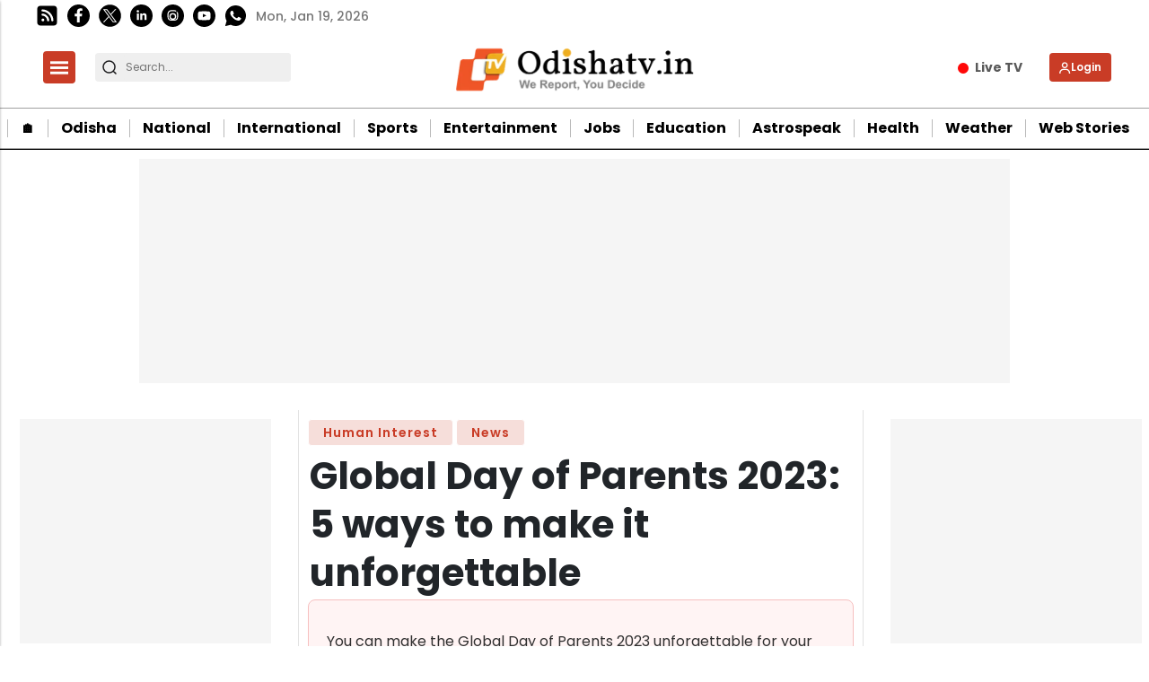

--- FILE ---
content_type: text/html; charset=utf-8
request_url: https://www.google.com/recaptcha/api2/aframe
body_size: -86
content:
<!DOCTYPE HTML><html><head><meta http-equiv="content-type" content="text/html; charset=UTF-8"></head><body><script nonce="nqyV6kfMOMMQSGbMadUcWg">/** Anti-fraud and anti-abuse applications only. See google.com/recaptcha */ try{var clients={'sodar':'https://pagead2.googlesyndication.com/pagead/sodar?'};window.addEventListener("message",function(a){try{if(a.source===window.parent){var b=JSON.parse(a.data);var c=clients[b['id']];if(c){var d=document.createElement('img');d.src=c+b['params']+'&rc='+(localStorage.getItem("rc::a")?sessionStorage.getItem("rc::b"):"");window.document.body.appendChild(d);sessionStorage.setItem("rc::e",parseInt(sessionStorage.getItem("rc::e")||0)+1);localStorage.setItem("rc::h",'1768852822549');}}}catch(b){}});window.parent.postMessage("_grecaptcha_ready", "*");}catch(b){}</script></body></html>

--- FILE ---
content_type: application/javascript; charset=utf-8
request_url: https://fundingchoicesmessages.google.com/f/AGSKWxVQOPF6ZGOkJafasMgbikbQsf6j4NrAo6CSNiknAwOt-lVCi4qNcVOUCyejAdJaZjWiuVVrpNf0mviO2xb_muBS40Z0P_bvtubHg6lzMrj7Sfz8-O5Kiuw4TDRaJU_8fSYDo51ePQvdVH8iHZ8kLS0qKFAqJDeN0Lh9up53R2RuPKgaKWAq_5Lv3Aq_/_/ads/panel./ads.json?/m0ar_ads..homad./gujAd.
body_size: -1293
content:
window['f693b5dd-00df-431c-831d-a28244569657'] = true;

--- FILE ---
content_type: text/javascript
request_url: https://static-cdn.publive.online/publive-publisher-templates/odisha-tv-template-v1-prod/assets/bundles/index_bundle.js
body_size: 610
content:
(()=>{"use strict";try{const e=document.querySelector(".slides");let t=0;function o(o){t=o;let n=200*t;n>=200*e?.children.length&&(t=0,n=0,document.querySelector(".prev").style.display="none"),e?.scrollTo({left:n,behavior:"smooth"})}document.querySelector(".prev").addEventListener("click",(()=>{t>0?o(t-1):document.querySelector(".prev").style.display="none"})),document.querySelector(".next").addEventListener("click",(()=>{document.querySelector(".prev").style.display="block",o(t+1)}))}catch(n){}(()=>{const e=document.querySelector(".gh-subnav-icon");document.querySelectorAll(".gh-subnav-item").length&&e.classList.add("show")})(),(()=>{const e=document.querySelector("#gh-head");let t=0;window.addEventListener("scroll",(()=>{const o=window.scrollY;o>200&&(o>t?e.classList.add("is-hidden"):e.classList.remove("is-hidden")),t=o}))})(),(()=>{const e=document.querySelector(".gh-scroll-top-btn"),t=document.querySelector(".gh-scroll-top-progress path"),o=t.getTotalLength();t.style.transition=t.style.WebkitTransition="none",t.style.strokeDasharray=`${o} ${o}`,t.style.strokeDashoffset=o,t.getBoundingClientRect(),t.style.transition=t.style.WebkitTransition="stroke-dashoffset 10ms linear";const n=function(){const e=window.scrollY||window.scrollTopBtn||document.documentElement.scrollTopBtn,n=Math.max(document.body.scrollHeight,document.documentElement.scrollHeight,document.body.offsetHeight,document.documentElement.offsetHeight,document.body.clientHeight,document.documentElement.clientHeight),l=Math.max(document.documentElement.clientHeight,window.innerHeight||0);var s=o-e*o/(n-l);t.style.strokeDashoffset=s};n(),e&&e.addEventListener("click",(()=>{window.scrollTo({top:0,behavior:"smooth"})})),window.addEventListener("scroll",(()=>{n(),(window.scrollY||window.scrollTop||document.getElementsByTagName("html")[0].scrollTop)>200?e.classList.add("is-active"):e.classList.remove("is-active")}))})(),window.addEventListener("scroll",(function(){(()=>{let e=document.getElementById("right-col");if(e){var t=e?.offsetHeight,o=window.innerHeight;o-=s=document.querySelector(".gh-header").offsetHeight;var n=window.innerHeight-t;t>o||(n=s),document.getElementById("right-col").style.top=n+"px"}let l=document.getElementById("left-side-col");var s;l&&(t=l?.offsetHeight,o=window.innerHeight,o-=s=document.querySelector(".gh-header").offsetHeight,n=window.innerHeight-t,t>o||(n=s),document.getElementById("left-side-col").style.top=n+"px")})()}))})();